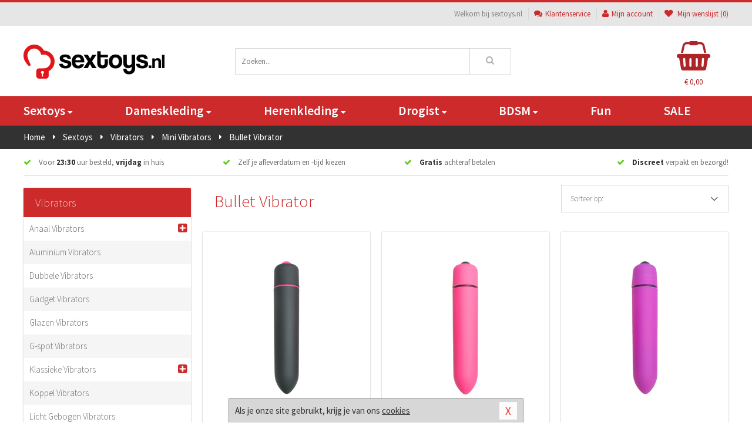

--- FILE ---
content_type: text/html; charset=UTF-8
request_url: https://www.sextoys.nl/mini-vibrator/bullet-vibrator
body_size: 9229
content:
<!DOCTYPE html>
<html lang="nl">
<head>
<title>Bullet Vibrator - sextoys.nl</title>
<meta name="viewport" content="width=device-width, initial-scale=1.0, user-scalable=no">
<meta http-equiv="X-UA-Compatible" content="IE=edge">
<meta content="IE=edge" http-equiv="X-UA-Compatible">
<meta charset="utf-8">
<meta name="format-detection" content="telephone=no">



<meta name="robots" content="noindex, follow">






<meta name="keywords" content="">



<meta name="description" content="">









<link nonce="9d6315e1b666cbd3b6efc76066604849db28108be7266d552c0ee6ffea303640" href="https://cdn.edc.nl/customs/css/styles_195.css" rel="stylesheet">






<meta name="author" content="sextoys.nl">



<link nonce="9d6315e1b666cbd3b6efc76066604849db28108be7266d552c0ee6ffea303640" rel="canonical" href="https://www.sextoys.nl/mini-vibrator/bullet-vibrator">






<!-- Global site tag (gtag.js) - Google Analytics -->
<script  nonce="9d6315e1b666cbd3b6efc76066604849db28108be7266d552c0ee6ffea303640" async src="https://www.googletagmanager.com/gtag/js?id=UA-19345364-10"></script>
<script  nonce="9d6315e1b666cbd3b6efc76066604849db28108be7266d552c0ee6ffea303640">
    window.dataLayer = window.dataLayer || [];
    function gtag(){dataLayer.push(arguments);}
    gtag('js', new Date());

            gtag('config', 'AW-978193512');
        gtag('config', 'UA-19345364-10');
</script>


<!-- HTML5 Shim and Respond.js IE8 support of HTML5 elements and media queries -->
<!-- WARNING: Respond.js doesn't work if you view the page via file:// -->
<!--[if lt IE 9]>
  <script  nonce="9d6315e1b666cbd3b6efc76066604849db28108be7266d552c0ee6ffea303640" src="https://oss.maxcdn.com/libs/html5shiv/3.7.0/html5shiv.js"></script>
  <script  nonce="9d6315e1b666cbd3b6efc76066604849db28108be7266d552c0ee6ffea303640" src="https://oss.maxcdn.com/libs/respond.js/1.3.0/respond.min.js"></script>
<![endif]-->


<style nonce="9d6315e1b666cbd3b6efc76066604849db28108be7266d552c0ee6ffea303640">
#new_alert_overlay{
    position:fixed;
    top:0;
    right:0;
    bottom:0;
    left:0;
    content:'';
    z-index:9999;
    background-color:rgba(255,255,255,0.8);
}
.new-alert{
    position:absolute;
    top:50%;
    left:50%;
    z-index:10000;
    padding:15px;
    background-color:white;
    border:1px solid #333;
    transform:translate(-50%,-50%);
    text-align:center;
}

.new-alert button{
    margin-top:10px;
    padding:3px 13px;
    background:none;
    border:none;
    border:1px solid #B9B9B9;
    text-transform:uppercase;
}
</style>
</head>
<body>



<div class="body-blur"></div>






<div id="overall_popup_window"></div>
<div id="modal_wrapper"></div>



<div class="site-header-topbar">
<div class="container">







<div class="links-menu">
<ul>



<li class="welcome">Welkom bij sextoys.nl</li>



<li><a href="https://www.sextoys.nl/klantenservice" title="Klantenservice" target="_self"><i class="fa fa-comments"></i>Klantenservice</a></li>



<li><a href="https://www.sextoys.nl/account" title="Mijn account"><i class="fa fa-user"></i>Mijn account</a></li>



<li class="wishlistIndicator">
<a href="https://www.sextoys.nl/wenslijst" title="Mijn wenslijst">



<i id="wishlist_header_icon" class="fa fa-heart"></i>



Mijn wenslijst


(<span id="wishlist_header_count">0</span>)
</a>
</li>
</ul>
</div>






<div class="mobiele-header">


<div class="button menu">
<button id="mobile_navigation_button" type="button"><i class="fa fa-bars"></i></button>
</div>


<div class="button zoeken"><button id="mobile_search_button" type="button"><i class="fa fa-search"></i></button></div>


<div class="button wenslijst wishlistIndicator">
<a href="https://www.sextoys.nl/wenslijst" id="mobile_wishlist_button"><i class="fa fa-heart"></i></a>
</div>


<div id="header_winkelwagen_mob" class="button winkelmandje">
<a href="https://www.sextoys.nl/afrekenenwinkelwagen" id="mobile_shoppingcart_button"><i class="fa fa-shopping-basket"></i></a>
<span class="ww-aantal">0</span>
</div>


<div class="logo">
<a href="https://www.sextoys.nl/">
<img alt="sextoys.nl" class="img-responsive" src="https://cdn.edc.nl/customs/logos/mobiel/195.png" width="290" height="120">
</a>
</div>
</div>
</div>
</div>






<header id="website_header" class="site-header" onmouseleave="winkelwagenclose()">
<div class="container">



<div class="site-header-logo hidden-xs">
<a class="p-r-10" href="https://www.sextoys.nl/">
<img alt="sextoys.nl" class="img-responsive" src="https://cdn.edc.nl/customs/logos/shop/195.png" width="290" height="120">
</a>
</div>



<div class="site-header-zoeken">
<form id="top_search" class="header-zoeken-formulier" method="get" action="https://www.sextoys.nl/zoeken.html" accept-charset="utf-8">
<input class="header-zoeken-formulier-veld" type="search" name="zoek" placeholder="Zoeken..." onblur="setTimeout(tzs3,500);" onkeyup="tzs(this.value)" onkeydown="tzs4()" autocomplete="off">
<button class="header-zoeken-formulier-knop" type="submit" value="Zoeken"><i class="fa fa-search"></i></button>
<div id="zoeksuggesties" class="hidden-xs"></div>
</form>
</div>



<div id="top_cart" class="site-header-winkelmandje hidden-xs">
<a id="shopping_cart_icon" class="winkelmandje" href="https://www.sextoys.nl/afrekenenwinkelwagen" onmouseenter="winkelwagenopen()">



<div class="winkelmandje-icoon"><i class="fa fa-shopping-basket"></i></div>






<div id="shopping_cart_total" class="winkelmandje-prijs">&euro; 0,00</div>
</a></div>




<div id="top_microcart" class="hidden-xs">
<div class="wrapper">
<h2>
Winkelwagen <button type="button" class="" onclick="winkelwagenclose()"><i class="fa fa-times"></i></button>
</h2>
<div class="lege-winkelwagen">
<p>Je winkelwagen bevat nog geen producten.</p>
</div>
</div></div>
</div>
</header>



<nav id="site_navigation">
<div class="container">
<ul class="p-0">
<li class="menu-item mobile title">Winkelen <span class="close-navigation c-pointer">X</span></li>






<li class="menu-item ">
<a href="https://www.sextoys.nl/sextoys">
Sextoys<i class="fa fa-caret-down"></i>
</a>


<ul class="sub-nav" style="height:290px;">
<li>
<ul>
<li class="title">
<a href="https://www.sextoys.nl/sextoys/vibrators" title="Vibrators" target="_self">
Vibrators</a>
</li>
<li><a href="https://www.sextoys.nl/koppel-vibrator" title="Koppel Vibrators" target="_self">Koppel Vibrators</a></li>
<li><a href="https://www.sextoys.nl/tarzan-vibrator" title="Tarzan Vibrators" target="_self">Tarzan Vibrators</a></li>
<li><a href="https://www.sextoys.nl/mini-vibrator" title="Mini Vibrators" target="_self">Mini Vibrators</a></li>
<li><a href="https://www.sextoys.nl/wand-vibrator" title="Wand Vibrators" target="_self">Wand Vibrators</a></li>
<li><a href="https://www.sextoys.nl/opleg-vibrator" title="Opleg Vibrators" target="_self">Opleg Vibrators</a></li>
<li><a href="https://www.sextoys.nl/realistische-vibrator" title="Realistische Vibrators" target="_self">Realistische Vibrators</a></li>
</ul>
<ul>
<li class="title">
<a href="https://www.sextoys.nl/sextoys/dildos" title="Dildo's" target="_self">
Dildo's</a>
</li>
<li><a href="https://www.sextoys.nl/anaal-dildo" title="Anaal Dildo's" target="_self">Anaal Dildo's</a></li>
<li><a href="https://www.sextoys.nl/strapon-dildo" title="Voorbind Dildo's" target="_self">Voorbind Dildo's</a></li>
<li><a href="https://www.sextoys.nl/dubbele-dildo" title="Dubbele Dildo's" target="_self">Dubbele Dildo's</a></li>
<li><a href="https://www.sextoys.nl/xxl-dildo" title="XXL Dildo's" target="_self">XXL Dildo's</a></li>
<li><a href="https://www.sextoys.nl/metalen-dildo" title="Metalen Dildo's" target="_self">Metalen Dildo's</a></li>
<li><a href="https://www.sextoys.nl/realistische-dildo" title="Realistische Dildo's" target="_self">Realistische Dildo's</a></li>
</ul>
<ul>
<li class="title">
<a href="https://www.sextoys.nl/sextoys/masturbators" title="Masturbators   " target="_self">
Masturbators   </a>
</li>
<li><a href="https://www.sextoys.nl/kont-masturbator" title="Kunst Kont" target="_self">Kunst Kont</a></li>
<li><a href="https://www.sextoys.nl/vibrerende-masturbator" title="Vibrerende Masturbators" target="_self">Vibrerende Masturbators</a></li>
<li><a href="https://www.sextoys.nl/mond-masturbator" title="Kunst Mond" target="_self">Kunst Mond</a></li>
<li><a href="https://www.sextoys.nl/kunstvagina" title="Kunst Vagina" target="_self">Kunst Vagina</a></li>
<li><a href="https://www.sextoys.nl/fleshlight-masturbator" title="Fleshlight Masturbators" target="_self">Fleshlight Masturbators</a></li>
<li><a href="https://www.sextoys.nl/opblaaspop" title="Opblaaspoppen" target="_self">Opblaaspoppen</a></li>
</ul>
<ul>
<li class="title">
<a href="https://www.sextoys.nl/sextoys/anaal-speeltjes" title="Anaal Speeltjes " target="_self">
Anaal Speeltjes </a>
</li>
<li><a href="https://www.sextoys.nl/standaard-buttplug" title="Buttplugs Standaard" target="_self">Buttplugs Standaard</a></li>
<li><a href="https://www.sextoys.nl/anaal-kralen/klassieke-beads" title="Anaal Beads" target="_self">Anaal Beads</a></li>
<li><a href="https://www.sextoys.nl/buttplug-met-vibraties" title="Buttplugs Vibrerend" target="_self">Buttplugs Vibrerend</a></li>
<li><a href="https://www.sextoys.nl/anaal-kralen/anaalkettingen" title="Anaal Kettingen" target="_self">Anaal Kettingen</a></li>
<li><a href="https://www.sextoys.nl/xxl-buttplug" title="Buttplugs XXL" target="_self">Buttplugs XXL</a></li>
<li><a href="https://www.sextoys.nl/buttplug-set" title="Buttplug Sets" target="_self">Buttplug Sets</a></li>
</ul>
<ul>
<li class="title">Meer Seksspeeltjes</li>
<li><a href="https://www.sextoys.nl/penisring-set" title="Penisringen" target="_self">Penisringen</a></li>
<li><a href="https://www.sextoys.nl/erotische-cadeaus" title="Erotische Cadeaus" target="_self">Erotische Cadeaus</a></li>
<li><a href="https://www.sextoys.nl/neukmachine" title="Seksmachines" target="_self">Seksmachines</a></li>
<li><a href="https://www.sextoys.nl/spannende-fun-artikelen" title="Fun Artikelen" target="_self">Fun Artikelen</a></li>
<li><a href="https://www.sextoys.nl/vibrerend-ei" title="Vibratie Eitjes" target="_self">Vibratie Eitjes</a></li>
<li><a href="https://www.sextoys.nl/penis-sleeve" title="Penis Sleeves" target="_self">Penis Sleeves</a></li>
</ul>
</li>
</ul>
</li>
<li class="menu-item ">
<a href="https://www.sextoys.nl/vrouwen">
Dameskleding<i class="fa fa-caret-down"></i>
</a>


<ul class="sub-nav" style="height:290px;">
<li>
<ul>
<li class="title">
<a href="https://www.sextoys.nl/vrouwen/lingerie-vrouwen" title="Lingerie " target="_self">
Lingerie </a>
</li>
<li><a href="https://www.sextoys.nl/erotische-bh-setjes" title="BH-Sets" target="_self">BH-Sets</a></li>
<li><a href="https://www.sextoys.nl/kostuums-rollenspel" title="Rollenspel" target="_self">Rollenspel</a></li>
<li><a href="https://www.sextoys.nl/sexy-catsuit" title="Catsuits" target="_self">Catsuits</a></li>
<li><a href="https://www.sextoys.nl/sexy-dames-string" title="Strings" target="_self">Strings</a></li>
<li><a href="https://www.sextoys.nl/bustier-korset" title="Korsetten" target="_self">Korsetten</a></li>
<li><a href="https://www.sextoys.nl/nachtkleding" title="Nachtkleding" target="_self">Nachtkleding</a></li>
</ul>
<ul>
<li class="title">
<a href="https://www.sextoys.nl/vrouwen/kleding-vrouwen" title="Kleding" target="_self">
Kleding</a>
</li>
<li><a href="https://www.sextoys.nl/sexy-dames-kostuums" title="Kostuums" target="_self">Kostuums</a></li>
<li><a href="https://www.sextoys.nl/clubwear-kleding" title="Clubwear" target="_self">Clubwear</a></li>
<li><a href="https://www.sextoys.nl/sexy-top-met-rok/rokjes" title="Rokjes" target="_self">Rokjes</a></li>
<li><a href="https://www.sextoys.nl/erotische-jurkjes" title="Erotische Jurkjes" target="_self">Erotische Jurkjes</a></li>
<li><a href="https://www.sextoys.nl/sexy-top-met-rok/tops" title="Topjes" target="_self">Topjes</a></li>
<li><a href="https://www.sextoys.nl/sexy-jurkje" title="Jurkjes" target="_self">Jurkjes</a></li>
</ul>
<ul>
<li class="title">
<a href="https://www.sextoys.nl/vrouwen/fetish-voor-haar" title="Fetish Collectie " target="_self">
Fetish Collectie </a>
</li>
<li><a href="https://www.sextoys.nl/wetlook-kleding-voor-haar" title="Wetlook Collectie" target="_self">Wetlook Collectie</a></li>
<li><a href="https://www.sextoys.nl/latex-damescollectie/latex-kousen" title="Latex Kousen" target="_self">Latex Kousen</a></li>
<li><a href="https://www.sextoys.nl/leren-kleding-voor-haar" title="Leer Collectie" target="_self">Leer Collectie</a></li>
<li><a href="https://www.sextoys.nl/lak-damescollectie" title="Lak Collectie " target="_self">Lak Collectie </a></li>
<li><a href="https://www.sextoys.nl/wetlook-kleding-voor-haar/sale" title="Sale Wetlook" target="_self">Sale Wetlook</a></li>
<li><a href="https://www.sextoys.nl/latex-damescollectie" title="Latex Collectie" target="_self">Latex Collectie</a></li>
</ul>
<ul>
<li class="title">
<a href="https://www.sextoys.nl/vrouwen/beenmode" title="Beenmode" target="_self">
Beenmode</a>
</li>
<li><a href="https://www.sextoys.nl/dames-legging" title="Leggings" target="_self">Leggings</a></li>
<li><a href="https://www.sextoys.nl/sexy-panty/pantys-open-kruisje" title="Erotische Panty's" target="_self">Erotische Panty's</a></li>
<li><a href="https://www.sextoys.nl/sexy-panty" title="Panty Collectie " target="_self">Panty Collectie </a></li>
<li><a href="https://www.sextoys.nl/dames-kousen/fun-kousen" title="Fun Kousen" target="_self">Fun Kousen</a></li>
<li><a href="https://www.sextoys.nl/dames-kousen" title="Kousen Collectie" target="_self">Kousen Collectie</a></li>
</ul>
<ul>
<li class="title">
<a href="https://www.sextoys.nl/vrouwen/accessoires" title="Accessoires" target="_self">
Accessoires</a>
</li>
<li><a href="https://www.sextoys.nl/valse-wimpers" title="Wimpers" target="_self">Wimpers</a></li>
<li><a href="https://www.sextoys.nl/sexy-masker" title="Maskers" target="_self">Maskers</a></li>
<li><a href="https://www.sextoys.nl/pruiken" title="Pruiken" target="_self">Pruiken</a></li>
<li><a href="https://www.sextoys.nl/sexy-halsband-vrouwen" title="Halsbanden" target="_self">Halsbanden</a></li>
<li><a href="https://www.sextoys.nl/erotische-sieraden" title="Sieraden" target="_self">Sieraden</a></li>
<li><a href="https://www.sextoys.nl/sexy-handschoenen" title="Handschoenen" target="_self">Handschoenen</a></li>
</ul>
</li>
</ul>
</li>
<li class="menu-item ">
<a href="https://www.sextoys.nl/mannen">
Herenkleding<i class="fa fa-caret-down"></i>
</a>


<ul class="sub-nav" style="height:290px;">
<li>
<ul>
<li class="title">
<a href="https://www.sextoys.nl/mannen/lingerie-mannen" title="Heren Collectie" target="_self">
Heren Collectie</a>
</li>
<li><a href="https://www.sextoys.nl/sexy-heren-shirt" title="Shirts" target="_self">Shirts</a></li>
<li><a href="https://www.sextoys.nl/heren-lingerie-body" title="Body's" target="_self">Body's</a></li>
<li><a href="https://www.sextoys.nl/sexy-heren-slip" title="Slips" target="_self">Slips</a></li>
<li><a href="https://www.sextoys.nl/jockstraps" title="Jockstraps" target="_self">Jockstraps</a></li>
<li><a href="https://www.sextoys.nl/heren-kostuums-rollenspel" title="Kostuums" target="_self">Kostuums</a></li>
</ul>
<ul>
<li class="title">
<a href="https://www.sextoys.nl/sexy-heren-boxershorts" title="Shorts " target="_self">
Shorts </a>
</li>
<li><a href="https://www.sextoys.nl/sexy-heren-boxershorts/klassieke-shorts" title="Klassieke Shorts" target="_self">Klassieke Shorts</a></li>
<li><a href="https://www.sextoys.nl/sexy-heren-boxershorts/lang-short" title="Lange Shorts" target="_self">Lange Shorts</a></li>
<li><a href="https://www.sextoys.nl/sexy-heren-boxershorts" title="Sale Shorts" target="_self">Sale Shorts</a></li>
<li><a href="https://www.sextoys.nl/sexy-heren-boxershorts/transparante-shorts" title="Transparante Shorts" target="_self">Transparante Shorts</a></li>
</ul>
<ul>
<li class="title">
<a href="https://www.sextoys.nl/sexy-heren-string" title="Strings" target="_self">
Strings</a>
</li>
<li><a href="https://www.sextoys.nl/sexy-heren-string/sale" title="Sale Strings" target="_self">Sale Strings</a></li>
<li><a href="https://www.sextoys.nl/sexy-heren-string/erotische-strings" title="Erotische Strings" target="_self">Erotische Strings</a></li>
<li><a href="https://www.sextoys.nl/sexy-heren-string/transparante-strings" title="Transparante Strings" target="_self">Transparante Strings</a></li>
<li><a href="https://www.sextoys.nl/sexy-heren-string/fun-strings" title="Fun Strings" target="_self">Fun Strings</a></li>
<li><a href="https://www.sextoys.nl/sexy-heren-string/klassieke-heren-string" title="Klassieke Strings" target="_self">Klassieke Strings</a></li>
</ul>
<ul>
<li class="title">
<a href="https://www.sextoys.nl/mannen/fetish-voor-hem" title="Fetish Collectie" target="_self">
Fetish Collectie</a>
</li>
<li><a href="https://www.sextoys.nl/lak-herenkleding" title="Lak Collectie " target="_self">Lak Collectie </a></li>
<li><a href="https://www.sextoys.nl/latex-herenkleding" title="Latex Collectie" target="_self">Latex Collectie</a></li>
<li><a href="https://www.sextoys.nl/leren-kleding-mannen" title="Leer Collectie" target="_self">Leer Collectie</a></li>
<li><a href="https://www.sextoys.nl/dildo-slip/dildo-slip-mannen" title="Dildo Slips" target="_self">Dildo Slips</a></li>
<li><a href="https://www.sextoys.nl/wetlook-kleding-heren" title="Wetlook Collectie " target="_self">Wetlook Collectie </a></li>
</ul>
<ul>
<li class="title">
<a href="https://www.sextoys.nl/merken" title="Populaire Merken" target="_self">
Populaire Merken</a>
</li>
<li><a href="https://www.sextoys.nl/merken/envy-menswear" title="Envy" target="_self">Envy</a></li>
<li><a href="https://www.sextoys.nl/merken/goodfellas" title="Goodfellas" target="_self">Goodfellas</a></li>
<li><a href="https://www.sextoys.nl/merken/apollo" title="Apollo" target="_self">Apollo</a></li>
<li><a href="https://www.sextoys.nl/merken/male-power-lingerie" title="Male Power" target="_self">Male Power</a></li>
<li><a href="https://www.sextoys.nl/merken/blue-line" title="Blue Line" target="_self">Blue Line</a></li>
</ul>
</li>
</ul>
</li>
<li class="menu-item ">
<a href="https://www.sextoys.nl/drogist">
Drogist<i class="fa fa-caret-down"></i>
</a>


<ul class="sub-nav" style="height:290px;">
<li>
<ul>
<li class="title">
<a href="https://www.sextoys.nl/drogist/vrouwen" title="Vrouwen" target="_self">
Vrouwen</a>
</li>
<li><a href="https://www.sextoys.nl/vagina-creme" title="Crèmes " target="_self">Crèmes </a></li>
<li><a href="https://www.sextoys.nl/persoonlijke-verzorging-dames" title="Persoonlijke Verzorging" target="_self">Persoonlijke Verzorging</a></li>
<li><a href="https://www.sextoys.nl/intieme-douche-vrouwen" title="Intieme Douches" target="_self">Intieme Douches</a></li>
<li><a href="https://www.sextoys.nl/libido-verhogen-vrouw" title="Libido Verhogers" target="_self">Libido Verhogers</a></li>
<li><a href="https://www.sextoys.nl/borstpomp" title="Borstpompen" target="_self">Borstpompen</a></li>
<li><a href="https://www.sextoys.nl/erotische-dames-parfums" title="Parfums &amp; Feromonen" target="_self">Parfums &amp; Feromonen</a></li>
</ul>
<ul>
<li class="title">
<a href="https://www.sextoys.nl/drogist/mannen" title="Mannen" target="_self">
Mannen</a>
</li>
<li><a href="https://www.sextoys.nl/libido-verhogen-man" title="Libido Verhogers" target="_self">Libido Verhogers</a></li>
<li><a href="https://www.sextoys.nl/persoonlijke-verzorging-heren" title="Scheerproducten" target="_self">Scheerproducten</a></li>
<li><a href="https://www.sextoys.nl/erectiemiddelen" title="Erectiepillen" target="_self">Erectiepillen</a></li>
<li><a href="https://www.sextoys.nl/klaarkomen-uitstellen" title="Uitstellen Klaarkomen" target="_self">Uitstellen Klaarkomen</a></li>
<li><a href="https://www.sextoys.nl/intieme-douche" title="Intieme Verzorging" target="_self">Intieme Verzorging</a></li>
<li><a href="https://www.sextoys.nl/verbeteren-sperma" title="Verbeteren Sperma" target="_self">Verbeteren Sperma</a></li>
</ul>
<ul>
<li class="title">
<a href="https://www.sextoys.nl/drogist/glijmiddelen" title="Glijmiddelen" target="_self">
Glijmiddelen</a>
</li>
<li><a href="https://www.sextoys.nl/anaal-glijmiddel" title="Glijmiddel Anaal " target="_self">Glijmiddel Anaal </a></li>
<li><a href="https://www.sextoys.nl/glijmiddel-waterbasis" title="Glijmiddel Waterbasis" target="_self">Glijmiddel Waterbasis</a></li>
<li><a href="https://www.sextoys.nl/siliconen-glijmiddel" title="Glijmiddel Siliconen" target="_self">Glijmiddel Siliconen</a></li>
<li><a href="https://www.sextoys.nl/smaakjes-glijmiddel" title="Glijmiddel Smaakje" target="_self">Glijmiddel Smaakje</a></li>
<li><a href="https://www.sextoys.nl/fisting-gel" title="Fisting Gel" target="_self">Fisting Gel</a></li>
<li><a href="https://www.sextoys.nl/stimulerend-glijmiddel" title="Glijmiddel Stimulerend" target="_self">Glijmiddel Stimulerend</a></li>
</ul>
<ul>
<li class="title">
<a href="https://www.sextoys.nl/drogist/massage" title="Massage" target="_self">
Massage</a>
</li>
<li><a href="https://www.sextoys.nl/massage-cadeau" title="Massage Cadeaus" target="_self">Massage Cadeaus</a></li>
<li><a href="https://www.sextoys.nl/bodypaint" title="Bodypaint" target="_self">Bodypaint</a></li>
<li><a href="https://www.sextoys.nl/massage-kaars" title="Massage Kaarsen" target="_self">Massage Kaarsen</a></li>
<li><a href="https://www.sextoys.nl/lichaamspoeder" title="Lichaamspoeder" target="_self">Lichaamspoeder</a></li>
<li><a href="https://www.sextoys.nl/massage-olie" title="Massage Oliën " target="_self">Massage Oliën </a></li>
<li><a href="https://www.sextoys.nl/massage-apparaat" title="Massage Apparaten" target="_self">Massage Apparaten</a></li>
</ul>
<ul>
<li class="title">
<a href="https://www.sextoys.nl/drogist/condooms" title="Condooms" target="_self">
Condooms</a>
</li>
<li><a href="https://www.sextoys.nl/bulkverpakking-condooms" title="Bulkverpakking" target="_self">Bulkverpakking</a></li>
<li><a href="https://www.sextoys.nl/smaak-condooms" title="Smaakje" target="_self">Smaakje</a></li>
<li><a href="https://www.sextoys.nl/stimulerende-condooms" title="Extra Stimulerend" target="_self">Extra Stimulerend</a></li>
<li><a href="https://www.sextoys.nl/standaard-condooms" title="Standaard" target="_self">Standaard</a></li>
<li><a href="https://www.sextoys.nl/latexvrije-condooms" title="Latexvrij" target="_self">Latexvrij</a></li>
<li><a href="https://www.sextoys.nl/condoom-orgasme-uitstellen" title="Orgasme Uitstellen" target="_self">Orgasme Uitstellen</a></li>
</ul>
</li>
</ul>
</li>
<li class="menu-item ">
<a href="https://www.sextoys.nl/bdsm">
BDSM<i class="fa fa-caret-down"></i>
</a>


<ul class="sub-nav" style="height:290px;">
<li>
<ul>
<li class="title">
<a href="https://www.sextoys.nl/bdsm/boeien" title="Boeien" target="_self">
Boeien</a>
</li>
<li><a href="https://www.sextoys.nl/boeien-hogtie" title="Hogtie Boeien" target="_self">Hogtie Boeien</a></li>
<li><a href="https://www.sextoys.nl/stalen-boeien-bdsm" title="Stalen Boeien" target="_self">Stalen Boeien</a></li>
<li><a href="https://www.sextoys.nl/leren-boeien-bdsm" title="Leder Boeien" target="_self">Leder Boeien</a></li>
<li><a href="https://www.sextoys.nl/pluche-boeien-bdsm" title="Pluche Boeien" target="_self">Pluche Boeien</a></li>
<li><a href="https://www.sextoys.nl/enkelboeien-bdsm" title="Enkelboeien" target="_self">Enkelboeien</a></li>
<li><a href="https://www.sextoys.nl/satijnen-boeien-bdsm" title="Satijnen Boeien" target="_self">Satijnen Boeien</a></li>
</ul>
<ul>
<li class="title">
<a href="https://www.sextoys.nl/bdsm/sm-speeltjes" title="SM Speeltjes" target="_self">
SM Speeltjes</a>
</li>
<li><a href="https://www.sextoys.nl/tepelklemmen" title="Tepelklemmen" target="_self">Tepelklemmen</a></li>
<li><a href="https://www.sextoys.nl/electro-sex" title="Electro Sex" target="_self">Electro Sex</a></li>
<li><a href="https://www.sextoys.nl/sm-zweep" title="Zwepen" target="_self">Zwepen</a></li>
<li><a href="https://www.sextoys.nl/sm-paddle" title="Paddles" target="_self">Paddles</a></li>
<li><a href="https://www.sextoys.nl/pinwheel-bdsm" title="Pinwheels" target="_self">Pinwheels</a></li>
<li><a href="https://www.sextoys.nl/dilator" title="Dilators" target="_self">Dilators</a></li>
</ul>
<ul>
<li class="title">
<a href="https://www.sextoys.nl/bdsm/bondage" title="Bondage Toys" target="_self">
Bondage Toys</a>
</li>
<li><a href="https://www.sextoys.nl/knevel-bdsm" title="Knevels" target="_self">Knevels</a></li>
<li><a href="https://www.sextoys.nl/maskers-bdsm" title="Maskers" target="_self">Maskers</a></li>
<li><a href="https://www.sextoys.nl/halsband-bdsm" title="Halsbanden" target="_self">Halsbanden</a></li>
<li><a href="https://www.sextoys.nl/bondage-set-bdsm" title="Pakketten" target="_self">Pakketten</a></li>
<li><a href="https://www.sextoys.nl/bondage-harnas-bdsm" title="Harnassen" target="_self">Harnassen</a></li>
<li><a href="https://www.sextoys.nl/spreidstang-bdsm" title="Spreidstangen" target="_self">Spreidstangen</a></li>
</ul>
<ul>
<li class="title">
<a href="https://www.sextoys.nl/bdsm/chastity" title="Chastity" target="_self">
Chastity</a>
</li>
<li><a href="https://www.sextoys.nl/peniskooi-bdsm/cbx-peniskooi" title="CB-X Kooien" target="_self">CB-X Kooien</a></li>
<li><a href="https://www.sextoys.nl/bal-klemmen-bdsm/ball-crushers" title="Ball Crushers" target="_self">Ball Crushers</a></li>
<li><a href="https://www.sextoys.nl/kuisheidsgordel" title="Kuisheidsgordels" target="_self">Kuisheidsgordels</a></li>
<li><a href="https://www.sextoys.nl/bal-klemmen-bdsm/ball-spreaders" title="Ball Spreaders" target="_self">Ball Spreaders</a></li>
<li><a href="https://www.sextoys.nl/peniskooi-bdsm" title="Peniskooien" target="_self">Peniskooien</a></li>
<li><a href="https://www.sextoys.nl/bal-klemmen-bdsm/ball-stretchers" title="Ball Stretchers" target="_self">Ball Stretchers</a></li>
</ul>
<ul>
<li class="title">Specials  </li>
<li><a href="https://www.sextoys.nl/tepelzuigers" title="Tepelzuigers" target="_self">Tepelzuigers</a></li>
<li><a href="https://www.sextoys.nl/penis-plug-bdsm" title="Penis Plugs" target="_self">Penis Plugs</a></li>
<li><a href="https://www.sextoys.nl/sm-kaars-bdsm" title="SM Kaarsen" target="_self">SM Kaarsen</a></li>
<li><a href="https://www.sextoys.nl/bondage-touwen-bdsm" title="Bondage Touwen" target="_self">Bondage Touwen</a></li>
<li><a href="https://www.sextoys.nl/speculum" title="Speculums" target="_self">Speculums</a></li>
<li><a href="https://www.sextoys.nl/kietelveer-bdsm" title="Kietelveren" target="_self">Kietelveren</a></li>
</ul>
</li>
</ul>
</li>
<li class="menu-item hide">
<a href="https://www.sextoys.nl/fun">
Fun</a>


</li>
<li class="menu-item ">
<a href="https://www.sextoys.nl/fun">
Fun</a>


</li>
<li class="menu-item sale hidden-xs">
<a href="https://www.sextoys.nl/sale">
SALE</a>


</li>






<li class="menu-item mobile"><a href="https://www.sextoys.nl/blog">Blog</a></li>
<li class="menu-item mobile title">Account</li>
<li class="menu-item mobile"><a href="https://www.sextoys.nl/afrekenenwinkelwagen"><i class="fa fa-shopping-basket"></i> Winkelwagen</a></li>
<li class="menu-item mobile"><a href="https://www.sextoys.nl/wenslijst"><i class="fa fa-heart"></i> Wenslijst</a></li>
<li class="menu-item mobile"><a href="https://www.sextoys.nl/account"><i class="fa fa-user"></i> Mijn account</a></li>
<li class="menu-item visible-xs klantenservice">
<a href="https://www.sextoys.nl/klantenservice">
<i class="fa fa-comments"></i>
<span class="hidden-xs">+31 598 690453<br></span>
<span class="subline">Klantenservice </span>
</a>
</li>
</ul>
</div>
</nav>






<nav>
<div class="breadcrumb-container dark">
<div class="container">
<div class="row">
<div class="col-xs-12 col-sm-12 col-md-12 col-lg-12">
<ul id="breadcrumb">
<li>
<a href="/">
<span>
<span>Terug naar</span>  Home</span>
</a>
</li>
<li>
<a href="/sextoys">
<span>
<span>Terug naar</span>  Sextoys</span>
</a>
</li>
<li>
<a href="/sextoys/vibrators">
<span>
<span>Terug naar</span>  Vibrators</span>
</a>
</li>
<li>
<a href="/mini-vibrator">
<span>
<span>Terug naar</span>  Mini Vibrators</span>
</a>
</li>
</ul>

<div class="actieve-pagina">
<i class="visible-xs fa fa-caret-left"></i>
<span>
Bullet Vibrator</span>
</div>
</div>
</div>
</div>
</div>

<script  nonce="9d6315e1b666cbd3b6efc76066604849db28108be7266d552c0ee6ffea303640" type="application/ld+json">
{
  "@context": "http://schema.org",
  "@type": "BreadcrumbList",
  "itemListElement": [
  {
    "@type": "ListItem",
    "position": 1,
    "item": {
      "@id": "/",
      "name": "Home"
    }
  },
   {
    "@type": "ListItem",
    "position": 2,
    "item": {
      "@id": "/sextoys",
      "name": "Sextoys"
    }
  },
   {
    "@type": "ListItem",
    "position": 3,
    "item": {
      "@id": "/sextoys/vibrators",
      "name": "Vibrators"
    }
  },
   {
    "@type": "ListItem",
    "position": 4,
    "item": {
      "@id": "/mini-vibrator",
      "name": "Mini Vibrators"
    }
  },
   {
    "@type": "ListItem",
    "position": 5,
    "item": {
      "@id": "/mini-vibrator/bullet-vibrator",
      "name": "Bullet Vibrator"
    }
  }
   ]
}
</script>


<div class="usp-wrapper">
<div class="container">
<div class="row">
<div class="hidden-xs col-sm-12 col-md-12 col-lg-12">

<ul class="usps">
<li><span class="fa fa-check c-c2a"></span> Voor <strong>23:30</strong> uur besteld, <strong>vrijdag</strong> in huis</li>
<li class=" hidden-sm hidden-md"><span class="fa fa-check c-c2a"></span> Zelf je afleverdatum en -tijd kiezen</li>
<li class="hidden-sm"><span class="fa fa-check c-c2a"></span> <strong>Gratis</strong> achteraf betalen</li>
<li><span class="fa fa-check c-c2a"></span> <strong>Discreet</strong> verpakt en bezorgd!</li>
</ul>
</div>
</div>
</div>
</div>
</nav>






<div id="categorieen">
<div class="container">
<div class="row">



<div class="col-xs-12 col-sm-4 col-md-3 col-lg-3   sidebar">
<nav>



<div class="card vol-xs m-b-0 visible-xs">
<div class="card-content">
<div class="list icon-right">
<div class="item bg-light f-600 oac-t">
Sextoys<div class="item-right-icon">
<div class="ic">+</div>
<div class="io d-none-ni">-</div>
</div>
</div>
<div class="card m-b-0 d-none-ni">
<div class="card-content">
<div class="list striped">
<div class="item"><a href="/sextoys/anaal-speeltjes">Anaal Speeltjes</a></div>
<div class="item"><a href="/sextoys/dildos">Dildo's</a></div>
<div class="item"><a href="/sextoys/masturbators">Masturbators</a></div>
<div class="item"><a href="/sextoys/penis-speeltjes">Penis Speeltjes</a></div>
<div class="item"><a href="/sextoys/specials">Specials</a></div>
<div class="item"><a href="/sextoys/vagina-speeltjes">Vagina Speeltjes</a></div>
<div class="item"><a href="/sextoys/vibrators">Vibrators</a></div>
</div>
</div>
</div>
</div>
</div>
</div>



<div class="card vol-xs m-b-0 visible-xs">
<div class="card-content">
<div class="list icon-right">
<div class="item bg-lighter f-600 visible-xs oac-t" data-oac-target=".hoofdmenu">
Vibrators<div class="item-right-icon">
<div class="ic">+</div>
<div class="io d-none-ni">-</div>
</div>
</div>
</div>
</div>
</div>



<div class="card m-xs-t-0 m-xs-b-0 m-t-20 vol-xs hoofdmenu">
<div class="card-header hidden-xs">
<div class="card-title">Vibrators</div>
</div>
<div class="card-content">
<ul class="list icon-right striped collapse">
<li class="item">
<a href="/anaal-vibrator" class="actieve-categorie">
Anaal Vibrators</a>





<span class="item-right-icon oac-t">
<i class="ic fa fa-minus-square"></i>
<i class="io fa fa-plus-square"></i>

</span>


<div class="sub-items ">
<div class="item">
<a href="/anaal-vibrator/p-spot-vibrators">
P-Spot Vibrators</a>
</div>
<div class="item">
<a href="/anaal-vibrator/dunne-vibrators">
Dunne Vibrators</a>
</div>

</div>
</li>
<li class="item">
<a href="/aluminium-vibrator" class="actieve-categorie">
Aluminium Vibrators</a>


</li>
<li class="item">
<a href="/dubbele-vibrator" class="actieve-categorie">
Dubbele Vibrators</a>


</li>
<li class="item">
<a href="/vibrator-gadget" class="actieve-categorie">
Gadget Vibrators</a>


</li>
<li class="item">
<a href="/glazen-vibrator" class="actieve-categorie">
Glazen Vibrators</a>


</li>
<li class="item">
<a href="/g-spot-vibrator" class="actieve-categorie">
G-spot Vibrators</a>


</li>
<li class="item">
<a href="/klassieke-vibrator" class="actieve-categorie">
Klassieke Vibrators</a>





<span class="item-right-icon oac-t">
<i class="ic fa fa-minus-square"></i>
<i class="io fa fa-plus-square"></i>

</span>


<div class="sub-items ">
<div class="item">
<a href="/klassieke-vibrator/geribbelde-vibrators">
Geribbelde Vibrators</a>
</div>
<div class="item">
<a href="/klassieke-vibrator/gladde-vibrators">
Gladde Vibrators</a>
</div>

</div>
</li>
<li class="item">
<a href="/koppel-vibrator" class="actieve-categorie">
Koppel Vibrators </a>


</li>
<li class="item">
<a href="/vibrator-gebogen" class="actieve-categorie">
Licht Gebogen Vibrators</a>


</li>
<li class="item">
<a href="/luchtdruk-vibrator" class="actieve-categorie">
Luchtdruk Vibrators</a>


</li>
<li class="item">
<a href="/mini-vibrator" class="actieve-categorie">
Mini Vibrators</a>





<span class="item-right-icon oac-t">
<i class="io fa fa-minus-square"></i>
<i class="ic fa fa-plus-square"></i>

</span>


<div class="sub-items open">
<div class="item">
<a href="/mini-vibrator/pocket-rocket-vibrator">
Pocket Rocket </a>
</div>
<div class="item">
<a href="/mini-vibrator/lipstick-vibrator">
Lipstick Vibrator</a>
</div>
<div class="item">
<a href="/mini-vibrator/bullet-vibrator">
Bullet Vibrator</a>
</div>

<div class="item sale">
<a href="/mini-vibrator/sale">SALE </a>
</div>
</div>
</li>
<li class="item">
<a href="/opblaasbare-vibrator" class="actieve-categorie">
Opblaasbare Vibrators </a>


</li>
<li class="item">
<a href="/opleg-vibrator" class="actieve-categorie">
Opleg Vibrators</a>


</li>
<li class="item">
<a href="/realistische-vibrator" class="actieve-categorie">
Realistische Vibrators</a>





<span class="item-right-icon oac-t">
<i class="ic fa fa-minus-square"></i>
<i class="io fa fa-plus-square"></i>

</span>


<div class="sub-items ">
<div class="item">
<a href="/realistische-vibrator/lichte-huidskleur">
Lichte Huidskleur</a>
</div>
<div class="item">
<a href="/realistische-vibrator/donkere-huidskleur">
Donkere Huidskleur</a>
</div>
<div class="item">
<a href="/realistische-vibrator/gekleurd">
Gekleurd</a>
</div>

<div class="item sale">
<a href="/realistische-vibrator/sale">SALE </a>
</div>
</div>
</li>
<li class="item">
<a href="/vibrator-speciale-vorm" class="actieve-categorie">
Speciale Vorm Vibrators</a>


</li>
<li class="item">
<a href="/strapon-vibrator" class="actieve-categorie">
Strap-on Vibrators</a>





<span class="item-right-icon oac-t">
<i class="ic fa fa-minus-square"></i>
<i class="io fa fa-plus-square"></i>

</span>


<div class="sub-items ">
<div class="item">
<a href="/strapon-vibrator/holle-vibrators">
Holle Vibrators</a>
</div>
<div class="item">
<a href="/strapon-vibrator/dubbele-penetratie">
Dubbele Penetratie</a>
</div>
<div class="item">
<a href="/strapon-vibrator/massieve-vibrators">
Massieve Vibrators</a>
</div>

<div class="item sale">
<a href="/strapon-vibrator/sale">SALE </a>
</div>
</div>
</li>
<li class="item">
<a href="/tarzan-vibrator" class="actieve-categorie">
Tarzan Vibrators</a>





<span class="item-right-icon oac-t">
<i class="ic fa fa-minus-square"></i>
<i class="io fa fa-plus-square"></i>

</span>


<div class="sub-items ">
<div class="item">
<a href="/tarzan-vibrator/bunny-vibrator">
Bunny Vibrator</a>
</div>
<div class="item">
<a href="/tarzan-vibrator/vlinder-vibrator">
Vlinder Vibrator</a>
</div>
<div class="item">
<a href="/tarzan-vibrator/dolfijn-vibrator">
Dolfijn Vibrator</a>
</div>
<div class="item">
<a href="/tarzan-vibrator/kolibrie-vibrator">
Kolibrie Vibrator</a>
</div>

<div class="item sale">
<a href="/tarzan-vibrator/sale">SALE </a>
</div>
</div>
</li>
<li class="item">
<a href="/vibrator-opzetstuk" class="actieve-categorie">
Vibrator Opzetstuk</a>





<span class="item-right-icon oac-t">
<i class="ic fa fa-minus-square"></i>
<i class="io fa fa-plus-square"></i>

</span>


<div class="sub-items ">
<div class="item">
<a href="/vibrator-opzetstuk/europe-magic-wand">
Europe Magic Wand</a>
</div>
<div class="item">
<a href="/vibrator-opzetstuk/swan-vibes">
Swan Vibes</a>
</div>
<div class="item">
<a href="/vibrator-opzetstuk/wand-essentials">
Wand Essentials</a>
</div>
<div class="item">
<a href="/vibrator-opzetstuk/fairy">
Fairy</a>
</div>
<div class="item">
<a href="/vibrator-opzetstuk/easytoys-wand-collection">
EasyToys Wand Collection</a>
</div>
<div class="item">
<a href="/vibrator-opzetstuk/">
MyMagicWand</a>
</div>

<div class="item sale">
<a href="/vibrator-opzetstuk/sale">SALE </a>
</div>
</div>
</li>
<li class="item">
<a href="/vibrator-sets" class="actieve-categorie">
Vibrator Sets</a>


</li>
<li class="item">
<a href="/vinger-vibrator" class="actieve-categorie">
Vinger Vibrators</a>


</li>
<li class="item">
<a href="/wand-vibrator" class="actieve-categorie">
Wand Vibrators</a>


</li>
<li class="item">
<a href="/xxl-vibrator" class="actieve-categorie">
XXL Vibrators </a>


</li>
</ul>
</div>
</div>



<div class="visible-xs">
<div class="visible-xs">
<div class="filteren">
<div id="sort_trigger_xs" class="optie sort-trigger-xs oac-t" data-oac-target=".sorteren-xs">
Sorteer op:
<div class="io"><i class="fa fa-angle-down"></i></div>
<div class="ic d-none-ni"><i class="fa fa-angle-up"></i></div>
</div>
<div class="optie oac-t" data-oac-target="#product_filters">
Filter op:
<div class="io"><i class="fa fa-angle-down"></i></div>
<div class="ic d-none-ni"><i class="fa fa-angle-up"></i></div>
</div>
</div>


<div id="sort" class="sorteren-xs d-none-ni">
<div class="card vol-xs">
<div class="card-content">
<div class="list striped">
<div class="item c-pointer" onclick="cat_sort('sortering','0','786','.sort-trigger-xs')">Populariteit</div>
<div class="item c-pointer" onclick="cat_sort('sortering','1','786','.sort-trigger-xs')">Nieuw</div>
<div class="item c-pointer" onclick="cat_sort('sortering','2','786','.sort-trigger-xs')">Prijs laag naar hoog</div>
<div class="item c-pointer" onclick="cat_sort('sortering','3','786','.sort-trigger-xs')">Prijs hoog naar laag</div>
<div class="item c-pointer" onclick="cat_sort('sortering','4','786','.sort-trigger-xs')">Korting</div>
</div>
</div>
</div>
</div>
</div>


<div class="hidden-xs">
<div class="filteren">
<div id="sort_trigger" class="optie sort-trigger oac-t" data-oac-target=".sorteren">
Sorteer op:
<div class="icon"><i class="fa fa-angle-down"></i></div>
</div>
</div>


<div id="sort" class="sorteren d-none-ni">
<div class="card vol-xs">
<div class="card-content">
<div class="list striped">
<div class="item c-pointer" onclick="cat_sort('sortering','0','786','#sort_trigger')">Populariteit</div>
<div class="item c-pointer" onclick="cat_sort('sortering','1','786','#sort_trigger')">Nieuw</div>
<div class="item c-pointer" onclick="cat_sort('sortering','2','786','#sort_trigger')">Prijs laag naar hoog</div>
<div class="item c-pointer" onclick="cat_sort('sortering','3','786','#sort_trigger')">Prijs hoog naar laag</div>
<div class="item c-pointer" onclick="cat_sort('sortering','4','786','#sort_trigger')">Korting</div>
</div>
</div>
</div>
</div>
</div></div>



<div>
<div id="product_filters">






<div class="card lighter vol-xs filter prijs">
<div class="card-header oac-t">
<div class="card-title">
Prijs</div>
<div class="ic icon right">-</div><div class="io icon right">+</div>
</div>
<div class="card-content">
<div class="prijs-slider"><div id="slider-range"></div></div>
<div class="prijs-vakken">
<div class="prijs">
<label for="prijs_min">Min</label>
<input id="prijs_min" value="0" type="text" size="3">
</div>
<div class="prijs">
<label for="prijs_max"> Max</label>
<input id="prijs_max" value="10" type="text" size="3">
</div>
</div>
</div>
</div>






<div class="card lighter closed-xs vol-xs filter kleur">
<div class="card-header oac-t">
<div class="card-title">
Kleur</div>
<div class="ic icon right">-</div><div class="io icon right">+</div>
</div>
<div class="card-content">
<div class="list m-0">
<div class="item">
<label class="checkbox f-lh-35 d-block color paars">
<input class="checkbox" type="checkbox" name="waarde_25" value="206" onclick="gazk()"> Paars</label>
<div class="checkbox"></div>
</div>
<div class="item">
<label class="checkbox f-lh-35 d-block color roze">
<input class="checkbox" type="checkbox" name="waarde_25" value="207" onclick="gazk()"> Roze</label>
<div class="checkbox"></div>
</div>
<div class="item">
<label class="checkbox f-lh-35 d-block color zwart">
<input class="checkbox" type="checkbox" name="waarde_25" value="209" onclick="gazk()"> Zwart</label>
<div class="checkbox"></div>
</div>
<div class="item">
<label class="checkbox f-lh-35 d-block color zilver">
<input class="checkbox" type="checkbox" name="waarde_25" value="211" onclick="gazk()"> Zilver</label>
<div class="checkbox"></div>
</div>
</div>
</div>
</div>



























<div class="card lighter vol-xs closed filter aantal-standen">
<div class="card-header oac-t">
<div class="card-title">Aantal Standen</div>
<div class="ic icon right">-</div><div class="io icon right">+</div>
</div>
<div class="card-content">
<div class="list m-0">
<div class="item">
<label class="checkbox d-block f-lh-35">
<input class="checkbox" type="checkbox" name="waarde_50" value="r646" onclick="gazk()"> 5 - 10</label>
<div class="checkbox"></div>
</div>
<div class="item">
<label class="checkbox d-block f-lh-35">
<input class="checkbox" type="checkbox" name="waarde_50" value="r649" onclick="gazk()"> &gt; 10</label>
<div class="checkbox"></div>
</div>
</div>
</div>
</div>



















<div class="card lighter vol-xs closed filter waterproof">
<div class="card-header oac-t">
<div class="card-title">Waterproof</div>
<div class="ic icon right">-</div><div class="io icon right">+</div>
</div>
<div class="card-content">
<div class="list m-0">
<div class="item">
<label class="checkbox d-block f-lh-35">
<input class="checkbox" type="checkbox" name="waarde_26" value="168" onclick="gazk()"> Ja</label>
<div class="checkbox"></div>
</div>
<div class="item">
<label class="checkbox d-block f-lh-35">
<input class="checkbox" type="checkbox" name="waarde_26" value="300" onclick="gazk()"> Spatwaterdicht</label>
<div class="checkbox"></div>
</div>
</div>
</div>
</div>
























<div class="card lighter vol-xs closed filter lengte">
<div class="card-header oac-t">
<div class="card-title">Lengte</div>
<div class="ic icon right">-</div><div class="io icon right">+</div>
</div>
<div class="card-content">
<div class="list m-0">
<div class="item">
<label class="checkbox d-block f-lh-35">
<input class="checkbox" type="checkbox" name="waarde_132" value="r1612" onclick="gazk()"> &lt; 5 cm</label>
<div class="checkbox"></div>
</div>
<div class="item">
<label class="checkbox d-block f-lh-35">
<input class="checkbox" type="checkbox" name="waarde_132" value="r1615" onclick="gazk()"> 6 cm - 10 cm</label>
<div class="checkbox"></div>
</div>
<div class="item">
<label class="checkbox d-block f-lh-35">
<input class="checkbox" type="checkbox" name="waarde_132" value="r1618" onclick="gazk()"> 11 cm - 25 cm</label>
<div class="checkbox"></div>
</div>
<div class="item">
<label class="checkbox d-block f-lh-35">
<input class="checkbox" type="checkbox" name="waarde_132" value="r1621" onclick="gazk()"> 26 cm - 50 cm</label>
<div class="checkbox"></div>
</div>
<div class="item">
<label class="checkbox d-block f-lh-35">
<input class="checkbox" type="checkbox" name="waarde_132" value="r1624" onclick="gazk()"> 51 cm - 100 cm</label>
<div class="checkbox"></div>
</div>
<div class="item">
<label class="checkbox d-block f-lh-35">
<input class="checkbox" type="checkbox" name="waarde_132" value="r1627" onclick="gazk()"> &gt; 100 cm</label>
<div class="checkbox"></div>
</div>
</div>
</div>
</div>


<div class="card lighter vol-xs closed filter invoerdiepte">
<div class="card-header oac-t">
<div class="card-title">Invoerdiepte</div>
<div class="ic icon right">-</div><div class="io icon right">+</div>
</div>
<div class="card-content">
<div class="list m-0">
<div class="item">
<label class="checkbox d-block f-lh-35">
<input class="checkbox" type="checkbox" name="waarde_134" value="r1597" onclick="gazk()"> &lt; 5 cm</label>
<div class="checkbox"></div>
</div>
<div class="item">
<label class="checkbox d-block f-lh-35">
<input class="checkbox" type="checkbox" name="waarde_134" value="r1600" onclick="gazk()"> 6 cm - 10 cm</label>
<div class="checkbox"></div>
</div>
<div class="item">
<label class="checkbox d-block f-lh-35">
<input class="checkbox" type="checkbox" name="waarde_134" value="r1603" onclick="gazk()"> 11 cm - 25 cm</label>
<div class="checkbox"></div>
</div>
<div class="item">
<label class="checkbox d-block f-lh-35">
<input class="checkbox" type="checkbox" name="waarde_134" value="r1606" onclick="gazk()"> 26 cm - 30 cm</label>
<div class="checkbox"></div>
</div>
<div class="item">
<label class="checkbox d-block f-lh-35">
<input class="checkbox" type="checkbox" name="waarde_134" value="r1609" onclick="gazk()"> &gt; 31 cm</label>
<div class="checkbox"></div>
</div>
</div>
</div>
</div>

<div class="card lighter vol-xs closed filter maximale-diameter">
<div class="card-header oac-t">
<div class="card-title">Maximale diameter</div>
<div class="ic icon right">-</div><div class="io icon right">+</div>
</div>
<div class="card-content">
<div class="list m-0">
<div class="item">
<label class="checkbox d-block f-lh-35">
<input class="checkbox" type="checkbox" name="waarde_135" value="r1633" onclick="gazk()"> 0 cm - 10 cm</label>
<div class="checkbox"></div>
</div>
<div class="item">
<label class="checkbox d-block f-lh-35">
<input class="checkbox" type="checkbox" name="waarde_135" value="r1636" onclick="gazk()"> 11 cm - 15 cm</label>
<div class="checkbox"></div>
</div>
</div>
</div>
</div>

<div class="card lighter vol-xs closed filter minimale-diameter">
<div class="card-header oac-t">
<div class="card-title">Minimale diameter</div>
<div class="ic icon right">-</div><div class="io icon right">+</div>
</div>
<div class="card-content">
<div class="list m-0">
<div class="item">
<label class="checkbox d-block f-lh-35">
<input class="checkbox" type="checkbox" name="waarde_136" value="r1546" onclick="gazk()"> 0 cm - 3 cm</label>
<div class="checkbox"></div>
</div>
<div class="item">
<label class="checkbox d-block f-lh-35">
<input class="checkbox" type="checkbox" name="waarde_136" value="r1549" onclick="gazk()"> 3 cm - 5 cm</label>
<div class="checkbox"></div>
</div>
<div class="item">
<label class="checkbox d-block f-lh-35">
<input class="checkbox" type="checkbox" name="waarde_136" value="r1552" onclick="gazk()"> &lt; 5 cm</label>
<div class="checkbox"></div>
</div>
</div>
</div>
</div>





































<div class="card lighter vol-xs closed filter merken">
<div class="card-header oac-t">
<div class="card-title">Merk</div>
<div class="ic icon right">-</div><div class="io icon right">+</div>
</div>
<div class="card-content">
<div class="list m-0">
<div class="item">
<label class="checkbox d-block f-lh-35">
<input class="checkbox" type="checkbox" name="merk" value="470" onclick="gazk()"> Easytoys Mini Vibe Collection</label>
<div class="checkbox"></div>
</div>
<div class="item">
<label class="checkbox d-block f-lh-35">
<input class="checkbox" type="checkbox" name="merk" value="533" onclick="gazk()"> Easytoys Online Only</label>
<div class="checkbox"></div>
</div>
</div>
</div>
</div>

<input id="zoekscat" type="hidden" value="bullet-vibrator">
</div></div>
</nav>
</div>



<div class="col-xs-12 col-sm-8 col-md-9 col-lg-9">
<div class="row">



<div id="zoek_anker" class="anker"></div>




<div class="col-xs-12 col-sm-8 col-md-8 col-lg-8">
<div class="card no-border m-b-0">
<div class="card-content">
<h1 class="f-overflow f-lh-45 m-b-0">Bullet Vibrator</h1>
</div>
</div>
</div>



<div class="hidden-xs col-sm-4 col-md-4 col-lg-4">
<div class="visible-xs">
<div class="filteren">
<div id="sort_trigger_xs" class="optie sort-trigger-xs oac-t" data-oac-target=".sorteren-xs">
Sorteer op:
<div class="io"><i class="fa fa-angle-down"></i></div>
<div class="ic d-none-ni"><i class="fa fa-angle-up"></i></div>
</div>
<div class="optie oac-t" data-oac-target="#product_filters">
Filter op:
<div class="io"><i class="fa fa-angle-down"></i></div>
<div class="ic d-none-ni"><i class="fa fa-angle-up"></i></div>
</div>
</div>


<div id="sort" class="sorteren-xs d-none-ni">
<div class="card vol-xs">
<div class="card-content">
<div class="list striped">
<div class="item c-pointer" onclick="cat_sort('sortering','0','786','.sort-trigger-xs')">Populariteit</div>
<div class="item c-pointer" onclick="cat_sort('sortering','1','786','.sort-trigger-xs')">Nieuw</div>
<div class="item c-pointer" onclick="cat_sort('sortering','2','786','.sort-trigger-xs')">Prijs laag naar hoog</div>
<div class="item c-pointer" onclick="cat_sort('sortering','3','786','.sort-trigger-xs')">Prijs hoog naar laag</div>
<div class="item c-pointer" onclick="cat_sort('sortering','4','786','.sort-trigger-xs')">Korting</div>
</div>
</div>
</div>
</div>
</div>


<div class="hidden-xs">
<div class="filteren">
<div id="sort_trigger" class="optie sort-trigger oac-t" data-oac-target=".sorteren">
Sorteer op:
<div class="icon"><i class="fa fa-angle-down"></i></div>
</div>
</div>


<div id="sort" class="sorteren d-none-ni">
<div class="card vol-xs">
<div class="card-content">
<div class="list striped">
<div class="item c-pointer" onclick="cat_sort('sortering','0','786','#sort_trigger')">Populariteit</div>
<div class="item c-pointer" onclick="cat_sort('sortering','1','786','#sort_trigger')">Nieuw</div>
<div class="item c-pointer" onclick="cat_sort('sortering','2','786','#sort_trigger')">Prijs laag naar hoog</div>
<div class="item c-pointer" onclick="cat_sort('sortering','3','786','#sort_trigger')">Prijs hoog naar laag</div>
<div class="item c-pointer" onclick="cat_sort('sortering','4','786','#sort_trigger')">Korting</div>
</div>
</div>
</div>
</div>
</div></div>





<div id="po_holder">
<div id="cat_ajax" class="col-xs-12 col-sm-12-col-md-12 col-lg-12 producten-overzicht">
<div class="row">







<div class="col-xs-12 col-sm-6 col-md-4 col-lg-4 po_blok">





<div class="card">



<div class="card-image m-t-20">
<div class="absolute-square">
<a href="/mini-vibrator/bullet-vibrator-10-standen-zwart_24114.html" rel="no-follow" class="content">
<img src="https://cdn.edc.nl/450/ET009BLK.jpg" alt="Bullet Vibrator 10 Standen - Zwart" class="img-responsive" width="450" height="450">
</a>
</div>
</div>


<div class="card-content">



<a class="d-block h-50 f-xs-lh-20 f-lh-25 f-xs-medium f-larger f-600 f-td-n c-darkest  m-b-5 d-overflow-hidden" href="/mini-vibrator/bullet-vibrator-10-standen-zwart_24114.html">
Bullet Vibrator 10 Standen - Zwart</a>



<p class="f-lh-30 h-30">


<span class="c-main f-extra-larger f-900">&euro; 9,99</span>
</p>




<div class="m-t-10 h-40 f-lh-20 c-cta f-medium f-700 m-b-5 f-uppercase">
Voor 23:30 uur besteld, vrijdag in huis</div>


 <div class="m-t-10">
 <a class="knop-plat main uppercase vol" href="/mini-vibrator/bullet-vibrator-10-standen-zwart_24114.html">Bekijk dit product</a>
 </div>
</div>
</div>
</div>







<div class="col-xs-12 col-sm-6 col-md-4 col-lg-4 po_blok">





<div class="card">



<div class="card-image m-t-20">
<div class="absolute-square">
<a href="/mini-vibrator/bullet-vibrator-roze_24116.html" rel="no-follow" class="content">
<img src="https://cdn.edc.nl/450/ET009PNK.jpg" alt="Bullet Vibrator - Roze" class="img-responsive" width="450" height="450">
</a>
</div>
</div>


<div class="card-content">



<a class="d-block h-50 f-xs-lh-20 f-lh-25 f-xs-medium f-larger f-600 f-td-n c-darkest  m-b-5 d-overflow-hidden" href="/mini-vibrator/bullet-vibrator-roze_24116.html">
Bullet Vibrator - Roze</a>



<p class="f-lh-30 h-30">


<span class="c-main f-extra-larger f-900">&euro; 9,99</span>
</p>




<div class="m-t-10 h-40 f-lh-20 c-cta f-medium f-700 m-b-5 f-uppercase">
Voor 23:30 uur besteld, vrijdag in huis</div>


 <div class="m-t-10">
 <a class="knop-plat main uppercase vol" href="/mini-vibrator/bullet-vibrator-roze_24116.html">Bekijk dit product</a>
 </div>
</div>
</div>
</div>







<div class="col-xs-12 col-sm-6 col-md-4 col-lg-4 po_blok">





<div class="card">



<div class="card-image m-t-20">
<div class="absolute-square">
<a href="/mini-vibrator/bullet-vibrator-paars_24115.html" rel="no-follow" class="content">
<img src="https://cdn.edc.nl/450/ET009PUR.jpg" alt="Bullet Vibrator - Paars" class="img-responsive" width="450" height="450">
</a>
</div>
</div>


<div class="card-content">



<a class="d-block h-50 f-xs-lh-20 f-lh-25 f-xs-medium f-larger f-600 f-td-n c-darkest  m-b-5 d-overflow-hidden" href="/mini-vibrator/bullet-vibrator-paars_24115.html">
Bullet Vibrator - Paars</a>



<p class="f-lh-30 h-30">


<span class="c-main f-extra-larger f-900">&euro; 9,99</span>
</p>




<div class="m-t-10 h-40 f-lh-20 c-cta f-medium f-700 m-b-5 f-uppercase">
Voor 23:30 uur besteld, vrijdag in huis</div>


 <div class="m-t-10">
 <a class="knop-plat main uppercase vol" href="/mini-vibrator/bullet-vibrator-paars_24115.html">Bekijk dit product</a>
 </div>
</div>
</div>
</div>







<div class="col-xs-12 col-sm-6 col-md-4 col-lg-4 po_blok">





<div class="card">



<div class="card-image m-t-20">
<div class="absolute-square">
<a href="/mini-vibrator/zilveren-bullet-vibrator_22084.html" rel="no-follow" class="content">
<img src="https://cdn.edc.nl/450/20083.jpg" alt="Zilveren Bullet Vibrator" class="img-responsive" width="450" height="450">
</a>
</div>
</div>


<div class="card-content">



<a class="d-block h-50 f-xs-lh-20 f-lh-25 f-xs-medium f-larger f-600 f-td-n c-darkest  m-b-5 d-overflow-hidden" href="/mini-vibrator/zilveren-bullet-vibrator_22084.html">
Zilveren Bullet Vibrator</a>



<p class="f-lh-30 h-30">


<span class="c-main f-extra-larger f-900">&euro; 9,99</span>
</p>




<div class="m-t-10 h-40 f-lh-20 c-cta f-medium f-700 m-b-5 f-uppercase">
Voor 23:30 uur besteld, vrijdag in huis</div>


 <div class="m-t-10">
 <a class="knop-plat main uppercase vol" href="/mini-vibrator/zilveren-bullet-vibrator_22084.html">Bekijk dit product</a>
 </div>
</div>
</div>
</div>
<div id="po_load_more">
<input type="hidden" value="sub786" id="catid">
<input type="hidden" value="4" id="cattotaal">
<div id="laadmeerimg" class="text-center hide"><i class="fa fa-3x fa-spinner fa-spin"></i></div>
</div></div>
</div>
</div>
</div>







<div class="row">
</div>
</div>
</div>
</div>
</div>
<footer id="site_footer">






<div class="footer-info">
<div class="container">
<div class="row">
<div class="col-xs-12 col-sm-3 col-md-3 col-lg-3">
<div class="title">sextoys.nl</div>
<ul>
<li><a href="https://www.sextoys.nl/klantenservice/over-ons/bedrijfsgegevens/">Bedrijfsgegevens</a></li>
<li><a href="https://www.sextoys.nl/nieuwe-producten">Nieuwe producten</a></li>
<li><a href="https://www.sextoys.nl/merken">Merken</a></li>
</ul>
</div>
<div class="col-xs-12 col-sm-3 col-md-3 col-lg-3">
<div class="title">Service</div>
<ul>
<li><a href="https://www.sextoys.nl/klantenservice/betaalmethoden/">Betaalmethoden</a></li>
<li><a href="https://www.sextoys.nl/klantenservice/veiligheid-en-privacy/">Veiligheid en privacy</a></li>
<li><a href="https://www.sextoys.nl/klantenservice/verzending-en-discretie/">Verzending en discretie</a></li>
<li><a href="https://www.sextoys.nl/klantenservice/ruilen-en-retouren/">Ruilen en retourneren</a></li>
</ul>
</div>
<div class="col-xs-12 col-sm-3 col-md-3 col-lg-3">
<div class="title">Hulp nodig?</div>
<ul>
<li><a href="https://www.sextoys.nl/klantenservice">Contact</a></li>
<li><a href="javascript:javascript:getmaattabel();">Maattabel</a></li>
<li><a href="https://www.sextoys.nl/info">Infocenter</a></li>
<li><a href="https://www.sextoys.nl/klantenservice/klantenservice/vragen/">FAQ</a></li>
</ul>
</div>
<div class="col-xs-12 col-sm-3 col-md-3 col-lg-3">
<div class="title">&nbsp;</div>
<ul>
<li><a href="https://www.sextoys.nl/klantenservice/veiligheid-en-privacy/cookies/">Cookies</a></li>
<li><a href="https://www.sextoys.nl/vieworder.html">Orderstatus</a></li>
<li><a href="https://www.sextoys.nl/sitemap">Sitemap</a></li>
</ul>
</div>
</div>
</div></div>






<div class="footer-service">
<div class="container">
<div class="row">
<div class="col-xs-12 col-sm-6 col-md-6 col-lg-6">
<div class="afhaal m-b-15">
<div class="title">Klantenservice</div>
<div class="clearfix">
<div class="foto">
<img alt="Afhaallocatie" src="https://cdn.edc.nl/customs/responsive1/footer/footer-locatie-foto.png" width="150" height="150">
</div>

<div class="info">
<div>Phoenixweg 6</div>
<div>9641KS Veendam</div>
<div>Nederland</div>



<div><a href="tel:0598690453"><img alt="" width="18" height="11" src="https://cdn.edc.nl/consument/vlaggen/1.gif"> 0598 690 453</a></div>
<div><a href="tel:038081140"><img alt="" width="18" height="11" src="https://cdn.edc.nl/consument/vlaggen/2.gif"> 03 808 1140</a></div>

<div><a href="https://www.sextoys.nl/klantenservice#contactformulier"> servicedesk&#64;edc.nl </a></div>
</div>
</div>
</div>
</div>



<div class="col-xs-12 col-sm-6 col-md-6 col-lg-6">
</div>
</div>
</div></div>






<div class="footer-logos">
<div class="container">
<div class="row">
<div class="col-xs-12">
<div class="betaalmogelijkheden">



<div class="mogelijkheid ideal"></div>
<div class="mogelijkheid mastercard"></div>
<div class="mogelijkheid visa"></div>
<div class="mogelijkheid paypal"></div>
<div class="mogelijkheid postnl"></div>
<div class="mogelijkheid dhl"></div>
</div>
</div>
</div>
</div></div>






<div class="footer-copyright">
<div class="container">
<div class="row">
<div class="col-xs-12 col-sm-12 col-md-12 col-lg-12">


<ul class="copyright-urls">
<li><a href="https://www.sextoys.nl/klantenservice/veiligheid-en-privacy/algemene-voorwaarden/">Algemene voorwaarden</a></li>
<li><a href="https://www.sextoys.nl/klantenservice/veiligheid-en-privacy/disclaimer/">Disclaimer</a></li>
<li><a href="https://www.sextoys.nl/klantenservice">Contact</a></li>
<li><a href="https://www.sextoys.nl/reviews">Klantbeoordelingen</a></li>
</ul>


<div class="copyright">
&copy; 2025 <span>sextoys.nl</span>
</div>


</div>
</div>
</div></div>
</footer>






<div id="cookieBar" class="cookie-bar">
<button id="closeCookieBar" type="button">X</button>

Als je onze site gebruikt, krijg je van ons 
<a href="https://www.sextoys.nl/klantenservice/veiligheid-en-privacy/cookies/" title="cookies" target="_self">cookies</a>
</div>

















<script  nonce="9d6315e1b666cbd3b6efc76066604849db28108be7266d552c0ee6ffea303640" type="text/javascript" src="https://cdn.edc.nl/js/jQuery/jquery.js"></script>




<script  nonce="9d6315e1b666cbd3b6efc76066604849db28108be7266d552c0ee6ffea303640" type="text/javascript" src="/js/195/script.js?v=2425"></script>


<script  nonce="9d6315e1b666cbd3b6efc76066604849db28108be7266d552c0ee6ffea303640">

</script>





<script  nonce="9d6315e1b666cbd3b6efc76066604849db28108be7266d552c0ee6ffea303640" type="text/javascript">

  function isMobile() {
    const toMatch = [/Android/i, /webOS/i, /iPhone/i, /iPad/i, /iPod/i, /BlackBerry/i, /Windows Phone/i];
    return toMatch.some((toMatchItem) => {
      return navigator.userAgent.match(toMatchItem);
    });
  }
</script>

<script defer src="https://static.cloudflareinsights.com/beacon.min.js/vcd15cbe7772f49c399c6a5babf22c1241717689176015" integrity="sha512-ZpsOmlRQV6y907TI0dKBHq9Md29nnaEIPlkf84rnaERnq6zvWvPUqr2ft8M1aS28oN72PdrCzSjY4U6VaAw1EQ==" data-cf-beacon='{"version":"2024.11.0","token":"6bd2093952184372af5d87cbaf8cdbae","r":1,"server_timing":{"name":{"cfCacheStatus":true,"cfEdge":true,"cfExtPri":true,"cfL4":true,"cfOrigin":true,"cfSpeedBrain":true},"location_startswith":null}}' crossorigin="anonymous"></script>
</body>
</html>